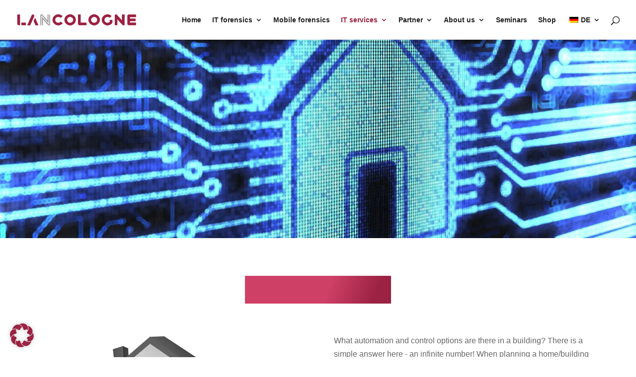

--- FILE ---
content_type: text/html; charset=UTF-8
request_url: https://lancologne.de/en/smart-home/
body_size: 17977
content:
<!DOCTYPE html><html lang="en-GB" prefix="og: https://ogp.me/ns#"><head><script data-no-optimize="1">var litespeed_docref=sessionStorage.getItem("litespeed_docref");litespeed_docref&&(Object.defineProperty(document,"referrer",{get:function(){return litespeed_docref}}),sessionStorage.removeItem("litespeed_docref"));</script> <meta charset="UTF-8" /><meta http-equiv="X-UA-Compatible" content="IE=edge"><link rel="pingback" href="https://lancologne.de/xmlrpc.php" /> <script type="litespeed/javascript">document.documentElement.className='js'</script> <script type="litespeed/javascript" data-src="https://cookie.cybersec-check.de/public/app.js?apiKey=721aaa0667dad38bcc79b2d8f7250b66493b0ac0968cf9b8&amp;domain=5c726b8" referrerpolicy="origin"></script> <title>Smart Home - LANCologne: Your IT specialist in the greater Cologne area</title><meta name="description" content="What automation and control options are there in a building? There is a simple answer here - an infinite number! When planning a"/><meta name="robots" content="follow, index, max-snippet:-1, max-video-preview:-1, max-image-preview:large"/><link rel="canonical" href="https://lancologne.de/en/smart-home/" /><meta property="og:locale" content="en_GB" /><meta property="og:type" content="article" /><meta property="og:title" content="Smart Home - LANCologne: Your IT specialist in the greater Cologne area" /><meta property="og:description" content="What automation and control options are there in a building? There is a simple answer here - an infinite number! When planning a" /><meta property="og:url" content="https://lancologne.de/en/smart-home/" /><meta property="og:site_name" content="LanCologne UG, IT specialist in the greater Cologne area" /><meta property="og:updated_time" content="2024-12-12T08:08:05+01:00" /><meta property="article:published_time" content="2024-12-12T08:05:28+01:00" /><meta property="article:modified_time" content="2024-12-12T08:08:05+01:00" /><meta name="twitter:card" content="summary_large_image" /><meta name="twitter:title" content="Smart Home - LANCologne: Your IT specialist in the greater Cologne area" /><meta name="twitter:description" content="What automation and control options are there in a building? There is a simple answer here - an infinite number! When planning a" /> <script type="application/ld+json" class="rank-math-schema-pro">{
    "@context": "https:\/\/schema.org",
    "@graph": [
        {
            "@type": "Place",
            "@id": "https:\/\/lancologne.de\/en\/#place",
            "address": {
                "@type": "PostalAddress",
                "streetAddress": "Hohenstaufenring 62",
                "addressLocality": "K\u00f6ln",
                "addressRegion": "NRW",
                "postalCode": "50674",
                "addressCountry": "Germany"
            }
        },
        {
            "@type": "Organization",
            "@id": "https:\/\/lancologne.de\/en\/#organization",
            "name": "LanCologne UG (limited liability)",
            "url": "https:\/\/lancologne.de",
            "email": "info@lancologne.de",
            "address": {
                "@type": "PostalAddress",
                "streetAddress": "Hohenstaufenring 62",
                "addressLocality": "K\u00f6ln",
                "addressRegion": "NRW",
                "postalCode": "50674",
                "addressCountry": "Germany"
            },
            "logo": {
                "@type": "ImageObject",
                "@id": "https:\/\/lancologne.de\/en\/#logo",
                "url": "https:\/\/lancologne.de\/wp-content\/uploads\/2023\/02\/lc-favicon-114.png",
                "contentUrl": "https:\/\/lancologne.de\/wp-content\/uploads\/2023\/02\/lc-favicon-114.png",
                "caption": "LanCologne UG, IT-Spezialist im Gro\u00dfraum K\u00f6ln",
                "inLanguage": "en-GB",
                "width": "114",
                "height": "114"
            },
            "contactPoint": [
                {
                    "@type": "ContactPoint",
                    "telephone": "+49 221 64306610",
                    "contactType": "customer support"
                }
            ],
            "description": "IT forensics, data recovery, LAN, WLAN, VPN, network technology, network security, VoIP, authentication, etc.",
            "legalName": "LanCologne UG (haftungsbeschr\u00e4nkt)",
            "location": {
                "@id": "https:\/\/lancologne.de\/en\/#place"
            }
        },
        {
            "@type": "WebSite",
            "@id": "https:\/\/lancologne.de\/en\/#website",
            "url": "https:\/\/lancologne.de\/en",
            "name": "LanCologne UG, IT specialist in the greater Cologne area",
            "publisher": {
                "@id": "https:\/\/lancologne.de\/en\/#organization"
            },
            "inLanguage": "en-GB"
        },
        {
            "@type": "ImageObject",
            "@id": "https:\/\/lancologne.de\/wp-content\/uploads\/2018\/02\/lc-logo2018glow-1.png",
            "url": "https:\/\/lancologne.de\/wp-content\/uploads\/2018\/02\/lc-logo2018glow-1.png",
            "width": "1028",
            "height": "136",
            "inLanguage": "en-GB"
        },
        {
            "@type": "BreadcrumbList",
            "@id": "https:\/\/lancologne.de\/en\/smart-home\/#breadcrumb",
            "itemListElement": [
                {
                    "@type": "ListItem",
                    "position": "1",
                    "item": {
                        "@id": "https:\/\/lancologne.de",
                        "name": "Home page"
                    }
                },
                {
                    "@type": "ListItem",
                    "position": "2",
                    "item": {
                        "@id": "https:\/\/lancologne.de\/en\/smart-home\/",
                        "name": "Smart Home"
                    }
                }
            ]
        },
        {
            "@type": "WebPage",
            "@id": "https:\/\/lancologne.de\/en\/smart-home\/#webpage",
            "url": "https:\/\/lancologne.de\/en\/smart-home\/",
            "name": "Smart Home - LANCologne: Your IT specialist in the greater Cologne area",
            "datePublished": "2024-12-12T08:05:28+01:00",
            "dateModified": "2024-12-12T08:08:05+01:00",
            "isPartOf": {
                "@id": "https:\/\/lancologne.de\/en\/#website"
            },
            "primaryImageOfPage": {
                "@id": "https:\/\/lancologne.de\/wp-content\/uploads\/2018\/02\/lc-logo2018glow-1.png"
            },
            "inLanguage": "en-GB",
            "breadcrumb": {
                "@id": "https:\/\/lancologne.de\/en\/smart-home\/#breadcrumb"
            }
        },
        {
            "@type": "Person",
            "@id": "https:\/\/lancologne.de\/en\/smart-home\/#author",
            "name": "admin",
            "image": {
                "@type": "ImageObject",
                "@id": "https:\/\/lancologne.de\/wp-content\/litespeed\/avatar\/22ab77a0243a3f5d6b1edb53d8122b14.jpg?ver=1769589575",
                "url": "https:\/\/lancologne.de\/wp-content\/litespeed\/avatar\/22ab77a0243a3f5d6b1edb53d8122b14.jpg?ver=1769589575",
                "caption": "admin",
                "inLanguage": "en-GB"
            },
            "sameAs": [
                "https:\/\/lancologne.de"
            ],
            "worksFor": {
                "@id": "https:\/\/lancologne.de\/en\/#organization"
            }
        },
        {
            "@type": "Article",
            "headline": "Smart Home - LANCologne: Ihr IT-Spezialist im Gro\u00dfraum K\u00f6ln",
            "keywords": "Smart Home",
            "datePublished": "2024-12-12T08:05:28+01:00",
            "dateModified": "2024-12-12T08:08:05+01:00",
            "author": {
                "@id": "https:\/\/lancologne.de\/en\/smart-home\/#author",
                "name": "admin"
            },
            "publisher": {
                "@id": "https:\/\/lancologne.de\/en\/#organization"
            },
            "description": "What automation and control options are there in a building? There is a simple answer here - an infinite number! When planning a",
            "name": "Smart Home - LANCologne: Your IT specialist in the greater Cologne area",
            "@id": "https:\/\/lancologne.de\/en\/smart-home\/#richSnippet",
            "isPartOf": {
                "@id": "https:\/\/lancologne.de\/en\/smart-home\/#webpage"
            },
            "image": {
                "@id": "https:\/\/lancologne.de\/wp-content\/uploads\/2018\/02\/lc-logo2018glow-1.png"
            },
            "inLanguage": "en-GB",
            "mainEntityOfPage": {
                "@id": "https:\/\/lancologne.de\/en\/smart-home\/#webpage"
            }
        }
    ]
}</script> <link rel="alternate" type="application/rss+xml" title="LANCologne: Ihr IT-Spezialist im Großraum Köln &raquo; Feed" href="https://lancologne.de/en/feed/" /><link rel="alternate" type="application/rss+xml" title="LANCologne: Ihr IT-Spezialist im Großraum Köln &raquo; Comments Feed" href="https://lancologne.de/en/comments/feed/" /><link rel="alternate" title="oEmbed (JSON)" type="application/json+oembed" href="https://lancologne.de/en/wp-json/oembed/1.0/embed?url=https%3A%2F%2Flancologne.de%2Fen%2Fsmart-home%2F" /><link rel="alternate" title="oEmbed (XML)" type="text/xml+oembed" href="https://lancologne.de/en/wp-json/oembed/1.0/embed?url=https%3A%2F%2Flancologne.de%2Fen%2Fsmart-home%2F&#038;format=xml" /><meta content="Divi v.4.27.4" name="generator"/><link data-optimized="2" rel="stylesheet" href="https://lancologne.de/wp-content/litespeed/css/30c8d315495472259f653dee9a025dba.css?ver=ae5aa" /><link rel="preload" as="image" href="https://lancologne.de/wp-content/uploads/2024/12/logo-lancologne-2.png.webp"><link rel="preload" as="image" href="https://lancologne.de/wp-content/uploads/2018/02/head-smarthome.jpg.webp"><link rel="preload" as="image" href="https://lancologne.de/wp-content/uploads/2018/02/contentbild-smarthome1.jpg.webp"> <script type="litespeed/javascript" data-src="https://lancologne.de/wp-includes/js/jquery/jquery.min.js?ver=3.7.1" id="jquery-core-js"></script> <script data-no-optimize="1" data-no-minify="1" data-cfasync="false" type="text/javascript" src="https://lancologne.de/wp-content/cache/borlabs-cookie/1/borlabs-cookie-config-en.json.js?ver=3.3.23-35" id="borlabs-cookie-config-js"></script> <link rel="https://api.w.org/" href="https://lancologne.de/en/wp-json/" /><link rel="alternate" title="JSON" type="application/json" href="https://lancologne.de/en/wp-json/wp/v2/pages/389166" /><link rel="EditURI" type="application/rsd+xml" title="RSD" href="https://lancologne.de/xmlrpc.php?rsd" /><meta name="generator" content="WordPress 6.9" /><link rel='shortlink' href='https://lancologne.de/en/?p=389166' /><link rel="alternate" hreflang="de-DE" href="https://lancologne.de/smart-home/"/><link rel="alternate" hreflang="en-GB" href="https://lancologne.de/en/smart-home/"/><link rel="alternate" hreflang="fr-FR" href="https://lancologne.de/fr/smart-home/"/><link rel="alternate" hreflang="es-ES" href="https://lancologne.de/es/hogar-inteligente/"/><link rel="alternate" hreflang="it-IT" href="https://lancologne.de/it/casa-intelligente/"/><link rel="alternate" hreflang="hr" href="https://lancologne.de/hr/pametna-kuca/"/><link rel="alternate" hreflang="pt-PT" href="https://lancologne.de/pt/casa-inteligente/"/><link rel="alternate" hreflang="cs-CZ" href="https://lancologne.de/cs/smart-home/"/><link rel="alternate" hreflang="nl-NL" href="https://lancologne.de/nl/smart-home/"/><link rel="alternate" hreflang="pl-PL" href="https://lancologne.de/pl/smart-home/"/><link rel="alternate" hreflang="sv-SE" href="https://lancologne.de/sv/smart-home/"/><link rel="alternate" hreflang="fi" href="https://lancologne.de/fi/smart-home/"/><link rel="alternate" hreflang="da-DK" href="https://lancologne.de/da/smart-home/"/><link rel="alternate" hreflang="sl-SI" href="https://lancologne.de/sl/smart-home/"/><link rel="alternate" hreflang="de" href="https://lancologne.de/smart-home/"/><link rel="alternate" hreflang="en" href="https://lancologne.de/en/smart-home/"/><link rel="alternate" hreflang="fr" href="https://lancologne.de/fr/smart-home/"/><link rel="alternate" hreflang="es" href="https://lancologne.de/es/hogar-inteligente/"/><link rel="alternate" hreflang="it" href="https://lancologne.de/it/casa-intelligente/"/><link rel="alternate" hreflang="pt" href="https://lancologne.de/pt/casa-inteligente/"/><link rel="alternate" hreflang="cs" href="https://lancologne.de/cs/smart-home/"/><link rel="alternate" hreflang="nl" href="https://lancologne.de/nl/smart-home/"/><link rel="alternate" hreflang="pl" href="https://lancologne.de/pl/smart-home/"/><link rel="alternate" hreflang="sv" href="https://lancologne.de/sv/smart-home/"/><link rel="alternate" hreflang="da" href="https://lancologne.de/da/smart-home/"/><link rel="alternate" hreflang="sl" href="https://lancologne.de/sl/smart-home/"/><meta name="viewport" content="width=device-width, user-scalable=yes, initial-scale=1.0, minimum-scale=0.1, maximum-scale=10.0"><script data-no-optimize="1" data-no-minify="1" data-cfasync="false" data-borlabs-cookie-script-blocker-ignore>if ('0' === '1' && ('0' === '1' || '1' === '1')) {
    window['gtag_enable_tcf_support'] = true;
}
window.dataLayer = window.dataLayer || [];
if (typeof gtag !== 'function') {
    function gtag() {
        dataLayer.push(arguments);
    }
}
gtag('set', 'developer_id.dYjRjMm', true);
if ('0' === '1' || '1' === '1') {
    if (window.BorlabsCookieGoogleConsentModeDefaultSet !== true) {
        let getCookieValue = function (name) {
            return document.cookie.match('(^|;)\\s*' + name + '\\s*=\\s*([^;]+)')?.pop() || '';
        };
        let cookieValue = getCookieValue('borlabs-cookie-gcs');
        let consentsFromCookie = {};
        if (cookieValue !== '') {
            consentsFromCookie = JSON.parse(decodeURIComponent(cookieValue));
        }
        let defaultValues = {
            'ad_storage': 'denied',
            'ad_user_data': 'denied',
            'ad_personalization': 'denied',
            'analytics_storage': 'denied',
            'functionality_storage': 'denied',
            'personalization_storage': 'denied',
            'security_storage': 'denied',
            'wait_for_update': 500,
        };
        gtag('consent', 'default', { ...defaultValues, ...consentsFromCookie });
    }
    window.BorlabsCookieGoogleConsentModeDefaultSet = true;
    let borlabsCookieConsentChangeHandler = function () {
        window.dataLayer = window.dataLayer || [];
        if (typeof gtag !== 'function') { function gtag(){dataLayer.push(arguments);} }

        let getCookieValue = function (name) {
            return document.cookie.match('(^|;)\\s*' + name + '\\s*=\\s*([^;]+)')?.pop() || '';
        };
        let cookieValue = getCookieValue('borlabs-cookie-gcs');
        let consentsFromCookie = {};
        if (cookieValue !== '') {
            consentsFromCookie = JSON.parse(decodeURIComponent(cookieValue));
        }

        consentsFromCookie.analytics_storage = BorlabsCookie.Consents.hasConsent('google-analytics-four') ? 'granted' : 'denied';

        BorlabsCookie.CookieLibrary.setCookie(
            'borlabs-cookie-gcs',
            JSON.stringify(consentsFromCookie),
            BorlabsCookie.Settings.automaticCookieDomainAndPath.value ? '' : BorlabsCookie.Settings.cookieDomain.value,
            BorlabsCookie.Settings.cookiePath.value,
            BorlabsCookie.Cookie.getPluginCookie().expires,
            BorlabsCookie.Settings.cookieSecure.value,
            BorlabsCookie.Settings.cookieSameSite.value
        );
    }
    document.addEventListener('borlabs-cookie-consent-saved', borlabsCookieConsentChangeHandler);
    document.addEventListener('borlabs-cookie-handle-unblock', borlabsCookieConsentChangeHandler);
}
if ('0' === '1') {
    document.addEventListener('borlabs-cookie-after-init', function () {
		window.BorlabsCookie.Unblock.unblockScriptBlockerId('google-analytics-four');
	});
}</script><script data-no-optimize="1" data-no-minify="1" data-cfasync="false" data-borlabs-cookie-script-blocker-ignore>(function () {
        if ('0' === '1' && '1' === '1') {
            window['gtag_enable_tcf_support'] = true;
        }
        window.dataLayer = window.dataLayer || [];
        if (typeof window.gtag !== 'function') {
            window.gtag = function () {
                window.dataLayer.push(arguments);
            };
        }
        gtag('set', 'developer_id.dYjRjMm', true);
        if ('1' === '1') {
            let getCookieValue = function (name) {
                return document.cookie.match('(^|;)\\s*' + name + '\\s*=\\s*([^;]+)')?.pop() || '';
            };
            const gtmRegionsData = '{{ google-tag-manager-cm-regional-defaults }}';
            let gtmRegions = [];
            if (gtmRegionsData !== '\{\{ google-tag-manager-cm-regional-defaults \}\}') {
                gtmRegions = JSON.parse(gtmRegionsData);
            }
            let defaultRegion = null;
            for (let gtmRegionIndex in gtmRegions) {
                let gtmRegion = gtmRegions[gtmRegionIndex];
                if (gtmRegion['google-tag-manager-cm-region'] === '') {
                    defaultRegion = gtmRegion;
                } else {
                    gtag('consent', 'default', {
                        'ad_storage': gtmRegion['google-tag-manager-cm-default-ad-storage'],
                        'ad_user_data': gtmRegion['google-tag-manager-cm-default-ad-user-data'],
                        'ad_personalization': gtmRegion['google-tag-manager-cm-default-ad-personalization'],
                        'analytics_storage': gtmRegion['google-tag-manager-cm-default-analytics-storage'],
                        'functionality_storage': gtmRegion['google-tag-manager-cm-default-functionality-storage'],
                        'personalization_storage': gtmRegion['google-tag-manager-cm-default-personalization-storage'],
                        'security_storage': gtmRegion['google-tag-manager-cm-default-security-storage'],
                        'region': gtmRegion['google-tag-manager-cm-region'].toUpperCase().split(','),
						'wait_for_update': 500,
                    });
                }
            }
            let cookieValue = getCookieValue('borlabs-cookie-gcs');
            let consentsFromCookie = {};
            if (cookieValue !== '') {
                consentsFromCookie = JSON.parse(decodeURIComponent(cookieValue));
            }
            let defaultValues = {
                'ad_storage': defaultRegion === null ? 'denied' : defaultRegion['google-tag-manager-cm-default-ad-storage'],
                'ad_user_data': defaultRegion === null ? 'denied' : defaultRegion['google-tag-manager-cm-default-ad-user-data'],
                'ad_personalization': defaultRegion === null ? 'denied' : defaultRegion['google-tag-manager-cm-default-ad-personalization'],
                'analytics_storage': defaultRegion === null ? 'denied' : defaultRegion['google-tag-manager-cm-default-analytics-storage'],
                'functionality_storage': defaultRegion === null ? 'denied' : defaultRegion['google-tag-manager-cm-default-functionality-storage'],
                'personalization_storage': defaultRegion === null ? 'denied' : defaultRegion['google-tag-manager-cm-default-personalization-storage'],
                'security_storage': defaultRegion === null ? 'denied' : defaultRegion['google-tag-manager-cm-default-security-storage'],
                'wait_for_update': 500,
            };
            gtag('consent', 'default', {...defaultValues, ...consentsFromCookie});
            gtag('set', 'ads_data_redaction', true);
        }

        if ('0' === '1') {
            let url = new URL(window.location.href);

            if ((url.searchParams.has('gtm_debug') && url.searchParams.get('gtm_debug') !== '') || document.cookie.indexOf('__TAG_ASSISTANT=') !== -1 || document.documentElement.hasAttribute('data-tag-assistant-present')) {
                /* GTM block start */
                (function(w,d,s,l,i){w[l]=w[l]||[];w[l].push({'gtm.start':
                        new Date().getTime(),event:'gtm.js'});var f=d.getElementsByTagName(s)[0],
                    j=d.createElement(s),dl=l!='dataLayer'?'&l='+l:'';j.async=true;j.src=
                    'https://www.googletagmanager.com/gtm.js?id='+i+dl;f.parentNode.insertBefore(j,f);
                })(window,document,'script','dataLayer','GTM-PJLXS5P7');
                /* GTM block end */
            } else {
                /* GTM block start */
                (function(w,d,s,l,i){w[l]=w[l]||[];w[l].push({'gtm.start':
                        new Date().getTime(),event:'gtm.js'});var f=d.getElementsByTagName(s)[0],
                    j=d.createElement(s),dl=l!='dataLayer'?'&l='+l:'';j.async=true;j.src=
                    'https://lancologne.de/wp-content/uploads/borlabs-cookie/' + i + '.js?ver=not-set-yet';f.parentNode.insertBefore(j,f);
                })(window,document,'script','dataLayer','GTM-PJLXS5P7');
                /* GTM block end */
            }
        }


        let borlabsCookieConsentChangeHandler = function () {
            window.dataLayer = window.dataLayer || [];
            if (typeof window.gtag !== 'function') {
                window.gtag = function() {
                    window.dataLayer.push(arguments);
                };
            }

            let consents = BorlabsCookie.Cookie.getPluginCookie().consents;

            if ('1' === '1') {
                let gtmConsents = {};
                let customConsents = {};

				let services = BorlabsCookie.Services._services;

				for (let service in services) {
					if (service !== 'borlabs-cookie') {
						customConsents['borlabs_cookie_' + service.replaceAll('-', '_')] = BorlabsCookie.Consents.hasConsent(service) ? 'granted' : 'denied';
					}
				}

                if ('0' === '1') {
                    gtmConsents = {
                        'analytics_storage': BorlabsCookie.Consents.hasConsentForServiceGroup('statistics') === true ? 'granted' : 'denied',
                        'functionality_storage': BorlabsCookie.Consents.hasConsentForServiceGroup('statistics') === true ? 'granted' : 'denied',
                        'personalization_storage': BorlabsCookie.Consents.hasConsentForServiceGroup('marketing') === true ? 'granted' : 'denied',
                        'security_storage': BorlabsCookie.Consents.hasConsentForServiceGroup('statistics') === true ? 'granted' : 'denied',
                    };
                } else {
                    gtmConsents = {
                        'ad_storage': BorlabsCookie.Consents.hasConsentForServiceGroup('marketing') === true ? 'granted' : 'denied',
                        'ad_user_data': BorlabsCookie.Consents.hasConsentForServiceGroup('marketing') === true ? 'granted' : 'denied',
                        'ad_personalization': BorlabsCookie.Consents.hasConsentForServiceGroup('marketing') === true ? 'granted' : 'denied',
                        'analytics_storage': BorlabsCookie.Consents.hasConsentForServiceGroup('statistics') === true ? 'granted' : 'denied',
                        'functionality_storage': BorlabsCookie.Consents.hasConsentForServiceGroup('statistics') === true ? 'granted' : 'denied',
                        'personalization_storage': BorlabsCookie.Consents.hasConsentForServiceGroup('marketing') === true ? 'granted' : 'denied',
                        'security_storage': BorlabsCookie.Consents.hasConsentForServiceGroup('statistics') === true ? 'granted' : 'denied',
                    };
                }
                BorlabsCookie.CookieLibrary.setCookie(
                    'borlabs-cookie-gcs',
                    JSON.stringify(gtmConsents),
                    BorlabsCookie.Settings.automaticCookieDomainAndPath.value ? '' : BorlabsCookie.Settings.cookieDomain.value,
                    BorlabsCookie.Settings.cookiePath.value,
                    BorlabsCookie.Cookie.getPluginCookie().expires,
                    BorlabsCookie.Settings.cookieSecure.value,
                    BorlabsCookie.Settings.cookieSameSite.value
                );
                gtag('consent', 'update', {...gtmConsents, ...customConsents});
            }


            for (let serviceGroup in consents) {
                for (let service of consents[serviceGroup]) {
                    if (!window.BorlabsCookieGtmPackageSentEvents.includes(service) && service !== 'borlabs-cookie') {
                        window.dataLayer.push({
                            event: 'borlabs-cookie-opt-in-' + service,
                        });
                        window.BorlabsCookieGtmPackageSentEvents.push(service);
                    }
                }
            }
            let afterConsentsEvent = document.createEvent('Event');
            afterConsentsEvent.initEvent('borlabs-cookie-google-tag-manager-after-consents', true, true);
            document.dispatchEvent(afterConsentsEvent);
        };
        window.BorlabsCookieGtmPackageSentEvents = [];
        document.addEventListener('borlabs-cookie-consent-saved', borlabsCookieConsentChangeHandler);
        document.addEventListener('borlabs-cookie-handle-unblock', borlabsCookieConsentChangeHandler);
    })();</script><link rel="icon" href="https://lancologne.de/wp-content/uploads/2023/02/cropped-lc-favicon-144-150x150.png" sizes="32x32" /><link rel="icon" href="https://lancologne.de/wp-content/uploads/2023/02/cropped-lc-favicon-144-300x300.png" sizes="192x192" /><link rel="apple-touch-icon" href="https://lancologne.de/wp-content/uploads/2023/02/cropped-lc-favicon-144-300x300.png" /><meta name="msapplication-TileImage" content="https://lancologne.de/wp-content/uploads/2023/02/cropped-lc-favicon-144-300x300.png" /></head><body class="wp-singular page-template-default page page-id-389166 wp-theme-Divi et-tb-has-template et-tb-has-footer translatepress-en_GB et_pb_button_helper_class et_fullwidth_nav et_fullwidth_secondary_nav et_fixed_nav et_show_nav et_primary_nav_dropdown_animation_fade et_secondary_nav_dropdown_animation_fade et_header_style_left et_cover_background et_pb_gutter osx et_pb_gutters3 et_pb_pagebuilder_layout et_smooth_scroll et_no_sidebar et_divi_theme et-db"><div id="page-container"><div id="et-boc" class="et-boc"><header id="main-header" data-height-onload="66"><div class="container clearfix et_menu_container"><div class="logo_container">
<span class="logo_helper"></span>
<a href="https://lancologne.de/en/">
<img src="https://lancologne.de/wp-content/uploads/2024/12/logo-lancologne-2.png.webp" width="400" height="40" alt="LANCologne: Your IT specialist in the greater Cologne area" id="logo" data-height-percentage="30" fetchpriority="high" decoding="sync"/>
</a></div><div id="et-top-navigation" data-height="66" data-fixed-height="66"><nav id="top-menu-nav"><ul id="top-menu" class="nav"><li class="menu-item menu-item-type-custom menu-item-object-custom menu-item-389247"><a href="/en/">Home</a></li><li class="menu-item menu-item-type-post_type menu-item-object-page menu-item-has-children menu-item-389224"><a href="https://lancologne.de/en/tuev-certified-it-forensic-scientist-in-cologne/">IT forensics</a><ul class="sub-menu"><li class="menu-item menu-item-type-post_type menu-item-object-page menu-item-389641"><a href="https://lancologne.de/en/forensic-services-for-authorities/">Our IT forensics services for public authorities</a></li></ul></li><li class="menu-item menu-item-type-post_type menu-item-object-page menu-item-389226"><a href="https://lancologne.de/en/mobile-forensics/">Mobile forensics</a></li><li class="menu-item menu-item-type-post_type menu-item-object-page current-menu-ancestor current-menu-parent current_page_parent current_page_ancestor menu-item-has-children menu-item-389225"><a href="https://lancologne.de/en/it-services/">IT services</a><ul class="sub-menu"><li class="menu-item menu-item-type-post_type menu-item-object-page menu-item-389223"><a href="https://lancologne.de/en/data-recovery-specialist-in-cologne/">Data recovery</a></li><li class="menu-item menu-item-type-post_type menu-item-object-page menu-item-389229"><a href="https://lancologne.de/en/authentication/">Authentication</a></li><li class="menu-item menu-item-type-post_type menu-item-object-page menu-item-389240"><a href="https://lancologne.de/en/backup/">Backup</a></li><li class="menu-item menu-item-type-post_type menu-item-object-page menu-item-389238"><a href="https://lancologne.de/en/ip-services-and-vpn/">IP services &amp; VPN</a></li><li class="menu-item menu-item-type-post_type menu-item-object-page menu-item-389230"><a href="https://lancologne.de/en/monitoring/">Monitoring</a></li><li class="menu-item menu-item-type-post_type menu-item-object-page current-menu-item page_item page-item-389166 current_page_item menu-item-389232"><a href="https://lancologne.de/en/smart-home/" aria-current="page">Smart Home</a></li><li class="menu-item menu-item-type-post_type menu-item-object-page menu-item-389233"><a href="https://lancologne.de/en/virtualisation/">Virtualisation</a></li><li class="menu-item menu-item-type-post_type menu-item-object-page menu-item-389235"><a href="https://lancologne.de/en/web-development/">Web development</a></li><li class="menu-item menu-item-type-post_type menu-item-object-page menu-item-389439"><a href="https://lancologne.de/en/wifi/">WLAN</a></li></ul></li><li class="mega-menu menu-item menu-item-type-post_type menu-item-object-page menu-item-has-children menu-item-389401"><a href="https://lancologne.de/en/partner/">Partner</a><ul class="sub-menu"><li class="menu-item menu-item-type-post_type menu-item-object-page menu-item-389402"><a href="https://lancologne.de/en/adf/">ADF</a></li><li class="menu-item menu-item-type-post_type menu-item-object-page menu-item-389403"><a href="https://lancologne.de/en/aruba-networks/">aruba</a></li><li class="menu-item menu-item-type-post_type menu-item-object-page menu-item-389406"><a href="https://lancologne.de/en/belkasoft/">Belkasoft</a></li><li class="menu-item menu-item-type-post_type menu-item-object-page menu-item-389407"><a href="https://lancologne.de/en/ccl-solutions-group/">CCL SOLUTIONS GROUP</a></li><li class="menu-item menu-item-type-post_type menu-item-object-page menu-item-389408"><a href="https://lancologne.de/en/compelson/">Compelson</a></li><li class="menu-item menu-item-type-post_type menu-item-object-page menu-item-389409"><a href="https://lancologne.de/en/datapilot/">DATAPILOT</a></li><li class="menu-item menu-item-type-post_type menu-item-object-page menu-item-389411"><a href="https://lancologne.de/en/detego/">DETEGO Global</a></li><li class="menu-item menu-item-type-post_type menu-item-object-page menu-item-389412"><a href="https://lancologne.de/en/digital-recovery/">DIGITAL RECOVERY</a></li><li class="menu-item menu-item-type-post_type menu-item-object-page menu-item-389413"><a href="https://lancologne.de/en/elcomsoft/">Elcomsoft</a></li><li class="menu-item menu-item-type-post_type menu-item-object-page menu-item-389414"><a href="https://lancologne.de/en/eyedea/">Eyedea</a></li><li class="menu-item menu-item-type-post_type menu-item-object-page menu-item-389415"><a href="https://lancologne.de/en/faw/">FAW</a></li><li class="menu-item menu-item-type-post_type menu-item-object-page menu-item-389488"><a href="https://lancologne.de/en/genua/">genua</a></li><li class="menu-item menu-item-type-post_type menu-item-object-page menu-item-389416"><a href="https://lancologne.de/en/greenbone/">Greenbone</a></li><li class="menu-item menu-item-type-post_type menu-item-object-page menu-item-389418"><a href="https://lancologne.de/en/intel/">intel</a></li><li class="menu-item menu-item-type-post_type menu-item-object-page menu-item-389420"><a href="https://lancologne.de/en/lancom/">Lancom</a></li><li class="menu-item menu-item-type-post_type menu-item-object-page menu-item-389421"><a href="https://lancologne.de/en/md5/">MD5</a></li><li class="menu-item menu-item-type-post_type menu-item-object-page menu-item-389423"><a href="https://lancologne.de/en/mtrix/">MTRIX</a></li><li class="menu-item menu-item-type-post_type menu-item-object-page menu-item-389424"><a href="https://lancologne.de/en/paraben/">paraben corporation</a></li><li class="menu-item menu-item-type-post_type menu-item-object-page menu-item-389425"><a href="https://lancologne.de/en/pfsense/">pfSense</a></li><li class="menu-item menu-item-type-post_type menu-item-object-page menu-item-389426"><a href="https://lancologne.de/en/qnap/">QNAP</a></li><li class="menu-item menu-item-type-post_type menu-item-object-page menu-item-389427"><a href="https://lancologne.de/en/ruckus/">Ruckus</a></li><li class="menu-item menu-item-type-post_type menu-item-object-page menu-item-389428"><a href="https://lancologne.de/en/siklu/">Siklu</a></li><li class="menu-item menu-item-type-post_type menu-item-object-page menu-item-389429"><a href="https://lancologne.de/en/sipgate/">sipgate</a></li><li class="menu-item menu-item-type-post_type menu-item-object-page menu-item-389431"><a href="https://lancologne.de/en/sumuri/">SUMURI</a></li><li class="menu-item menu-item-type-post_type menu-item-object-page menu-item-389432"><a href="https://lancologne.de/en/systools/">SysTools</a></li><li class="menu-item menu-item-type-post_type menu-item-object-page menu-item-389433"><a href="https://lancologne.de/en/ubiquiti/">UBIQUITI</a></li><li class="menu-item menu-item-type-post_type menu-item-object-page menu-item-389434"><a href="https://lancologne.de/en/veeam/">veeam</a></li><li class="menu-item menu-item-type-post_type menu-item-object-page menu-item-389435"><a href="https://lancologne.de/en/vmware/">VMware</a></li><li class="menu-item menu-item-type-post_type menu-item-object-page menu-item-389436"><a href="https://lancologne.de/en/zimperium/">Zimperium</a></li><li class="menu-item menu-item-type-post_type menu-item-object-page menu-item-389437"><a href="https://lancologne.de/en/zyxel/">Zyxel</a></li></ul></li><li class="menu-item menu-item-type-post_type menu-item-object-page menu-item-has-children menu-item-389227"><a href="https://lancologne.de/en/about-us/">About us</a><ul class="sub-menu"><li class="menu-item menu-item-type-post_type menu-item-object-page menu-item-389442"><a href="https://lancologne.de/en/contact/">Contact us</a></li><li class="menu-item menu-item-type-custom menu-item-object-custom menu-item-389250"><a href="/en/blog/">Blog</a></li></ul></li><li class="menu-item menu-item-type-custom menu-item-object-custom menu-item-389438"><a href="https://seminare.lancologne.de">Seminars</a></li><li class="menu-item menu-item-type-custom menu-item-object-custom menu-item-389249"><a href="https://shop.lancologne.de">Shop</a></li><li class="trp-language-switcher-container menu-item menu-item-type-post_type menu-item-object-language_switcher menu-item-has-children menu-item-389242"><a href="https://lancologne.de/smart-home/"><span data-no-translation><img data-lazyloaded="1" src="[data-uri]" class="trp-flag-image" data-src="https://lancologne.de/wp-content/plugins/translatepress-multilingual/assets/images/flags/de_DE.png" width="18" height="12" alt="de_DE" title="German"><span class="trp-ls-language-name">DE</span></span></a><ul class="sub-menu"><li class="trp-language-switcher-container menu-item menu-item-type-post_type menu-item-object-language_switcher current-language-menu-item menu-item-389495"><a href="https://lancologne.de/en/smart-home/"><span data-no-translation><img data-lazyloaded="1" src="[data-uri]" class="trp-flag-image" data-src="https://lancologne.de/wp-content/plugins/translatepress-multilingual/assets/images/flags/en_GB.png" width="18" height="12" alt="en_GB" title="English"><span class="trp-ls-language-name">EN</span></span></a></li><li class="trp-language-switcher-container menu-item menu-item-type-post_type menu-item-object-language_switcher menu-item-389500"><a href="https://lancologne.de/fr/smart-home/"><span data-no-translation><img data-lazyloaded="1" src="[data-uri]" class="trp-flag-image" data-src="https://lancologne.de/wp-content/plugins/translatepress-multilingual/assets/images/flags/fr_FR.png" width="18" height="12" alt="fr_FR" title="French"><span class="trp-ls-language-name">FR</span></span></a></li><li class="trp-language-switcher-container menu-item menu-item-type-post_type menu-item-object-language_switcher menu-item-389498"><a href="https://lancologne.de/es/hogar-inteligente/"><span data-no-translation><img data-lazyloaded="1" src="[data-uri]" class="trp-flag-image" data-src="https://lancologne.de/wp-content/plugins/translatepress-multilingual/assets/images/flags/es_ES.png" width="18" height="12" alt="es_ES" title="Spanish"><span class="trp-ls-language-name">ES</span></span></a></li><li class="trp-language-switcher-container menu-item menu-item-type-post_type menu-item-object-language_switcher menu-item-389644"><a href="https://lancologne.de/pt/casa-inteligente/"><span data-no-translation><img data-lazyloaded="1" src="[data-uri]" class="trp-flag-image" data-src="https://lancologne.de/wp-content/plugins/translatepress-multilingual/assets/images/flags/pt_PT.png" width="18" height="12" alt="pt_PT" title="Portuguese"><span class="trp-ls-language-name">PT</span></span></a></li><li class="trp-language-switcher-container menu-item menu-item-type-post_type menu-item-object-language_switcher menu-item-389502"><a href="https://lancologne.de/it/casa-intelligente/"><span data-no-translation><img data-lazyloaded="1" src="[data-uri]" class="trp-flag-image" data-src="https://lancologne.de/wp-content/plugins/translatepress-multilingual/assets/images/flags/it_IT.png" width="18" height="12" alt="it_IT" title="Italian"><span class="trp-ls-language-name">IT</span></span></a></li><li class="trp-language-switcher-container menu-item menu-item-type-post_type menu-item-object-language_switcher menu-item-389660"><a href="https://lancologne.de/pl/smart-home/"><span data-no-translation><img data-lazyloaded="1" src="[data-uri]" class="trp-flag-image" data-src="https://lancologne.de/wp-content/plugins/translatepress-multilingual/assets/images/flags/pl_PL.png" width="18" height="12" alt="pl_PL" title="Polish"><span class="trp-ls-language-name">PL</span></span></a></li><li class="trp-language-switcher-container menu-item menu-item-type-post_type menu-item-object-language_switcher menu-item-389661"><a href="https://lancologne.de/nl/smart-home/"><span data-no-translation><img data-lazyloaded="1" src="[data-uri]" class="trp-flag-image" data-src="https://lancologne.de/wp-content/plugins/translatepress-multilingual/assets/images/flags/nl_NL.png" width="18" height="12" alt="nl_NL" title="Dutch"><span class="trp-ls-language-name">NL</span></span></a></li><li class="trp-language-switcher-container menu-item menu-item-type-post_type menu-item-object-language_switcher menu-item-389486"><a href="https://lancologne.de/hr/pametna-kuca/"><span data-no-translation><img data-lazyloaded="1" src="[data-uri]" class="trp-flag-image" data-src="https://lancologne.de/wp-content/plugins/translatepress-multilingual/assets/images/flags/hr.png" width="18" height="12" alt="hr" title="Croatian"><span class="trp-ls-language-name">HR</span></span></a></li><li class="trp-language-switcher-container menu-item menu-item-type-post_type menu-item-object-language_switcher menu-item-389662"><a href="https://lancologne.de/cs/smart-home/"><span data-no-translation><img data-lazyloaded="1" src="[data-uri]" class="trp-flag-image" data-src="https://lancologne.de/wp-content/plugins/translatepress-multilingual/assets/images/flags/cs_CZ.png" width="18" height="12" alt="cs_CZ" title="Czech"><span class="trp-ls-language-name">CS</span></span></a></li><li class="trp-language-switcher-container menu-item menu-item-type-post_type menu-item-object-language_switcher menu-item-389655"><a href="https://lancologne.de/sl/smart-home/"><span data-no-translation><img data-lazyloaded="1" src="[data-uri]" class="trp-flag-image" data-src="https://lancologne.de/wp-content/plugins/translatepress-multilingual/assets/images/flags/sl_SI.png" width="18" height="12" alt="sl_SI" title="Slovenian"><span class="trp-ls-language-name">SL</span></span></a></li><li class="trp-language-switcher-container menu-item menu-item-type-post_type menu-item-object-language_switcher menu-item-389656"><a href="https://lancologne.de/da/smart-home/"><span data-no-translation><img data-lazyloaded="1" src="[data-uri]" class="trp-flag-image" data-src="https://lancologne.de/wp-content/plugins/translatepress-multilingual/assets/images/flags/da_DK.png" width="18" height="12" alt="da_DK" title="Danish"><span class="trp-ls-language-name">DA</span></span></a></li><li class="trp-language-switcher-container menu-item menu-item-type-post_type menu-item-object-language_switcher menu-item-389657"><a href="https://lancologne.de/fi/smart-home/"><span data-no-translation><img data-lazyloaded="1" src="[data-uri]" class="trp-flag-image" data-src="https://lancologne.de/wp-content/plugins/translatepress-multilingual/assets/images/flags/fi.png" width="18" height="12" alt="fi" title="Finnish"><span class="trp-ls-language-name">FI</span></span></a></li><li class="trp-language-switcher-container menu-item menu-item-type-post_type menu-item-object-language_switcher menu-item-389658"><a href="https://lancologne.de/sv/smart-home/"><span data-no-translation><img data-lazyloaded="1" src="[data-uri]" class="trp-flag-image" data-src="https://lancologne.de/wp-content/plugins/translatepress-multilingual/assets/images/flags/sv_SE.png" width="18" height="12" alt="sv_SE" title="Swedish"><span class="trp-ls-language-name">SV</span></span></a></li></ul></li></ul></nav><div id="et_top_search">
<span id="et_search_icon"></span></div><div id="et_mobile_nav_menu"><div class="mobile_nav closed">
<span class="select_page" data-no-translation="" data-trp-gettext="">Select Page</span>
<span class="mobile_menu_bar mobile_menu_bar_toggle"></span></div></div></div></div><div class="et_search_outer"><div class="container et_search_form_container"><form role="search" method="get" class="et-search-form" action="https://lancologne.de/en" data-trp-original-action="https://lancologne.de/en/">
<input type="search" class="et-search-field" placeholder="Search …" value="" name="s" title="Search for:" data-no-translation-placeholder="" data-no-translation-title="" />				<input type="hidden" name="trp-form-language" value="en"/></form>
<span class="et_close_search_field"></span></div></div></header><div id="et-main-area"><div id="main-content"><article id="post-389166" class="post-389166 page type-page status-publish hentry"><div class="entry-content"><div class="et-l et-l--post"><div class="et_builder_inner_content et_pb_gutters3"><div class="et_pb_section et_pb_section_0 et_pb_fullwidth_section et_section_regular" ><div class="et_pb_module et_pb_fullwidth_image et_pb_fullwidth_image_0">
<img fetchpriority="high" decoding="sync" width="1600" height="500" src="https://lancologne.de/wp-content/uploads/2018/02/head-smarthome.jpg.webp" alt="head-smarthome" title="head-smarthome" srcset="https://lancologne.de/wp-content/uploads/2018/02/head-smarthome.jpg.webp 1600w, https://lancologne.de/wp-content/uploads/2018/02/head-smarthome-1280x400.jpg.webp 1280w, https://lancologne.de/wp-content/uploads/2018/02/head-smarthome-980x306.jpg.webp 980w, https://lancologne.de/wp-content/uploads/2018/02/head-smarthome-480x150.jpg.webp 480w" sizes="(min-width: 0px) and (max-width: 480px) 480px, (min-width: 481px) and (max-width: 980px) 980px, (min-width: 981px) and (max-width: 1280px) 1280px, (min-width: 1281px) 1600px, 100vw" class="wp-image-475"/></div></div><div class="et_pb_section et_pb_section_1 et_section_regular" ><div class="et_pb_row et_pb_row_0"><div class="et_pb_column et_pb_column_4_4 et_pb_column_0  et_pb_css_mix_blend_mode_passthrough et-last-child"><div class="et_pb_module et_pb_text et_pb_text_0  et_pb_text_align_left et_pb_bg_layout_light"><div class="et_pb_text_inner"><h1><span class="gradient-text">Smart Home</span></h1></div></div></div></div><div class="et_pb_row et_pb_row_1"><div class="et_pb_column et_pb_column_1_2 et_pb_column_1  et_pb_css_mix_blend_mode_passthrough"><div class="et_pb_module et_pb_image et_pb_image_0 et_pb_sticky_module">
<span class="et_pb_image_wrap"><img decoding="sync" width="800" height="463" src="https://lancologne.de/wp-content/uploads/2018/02/contentbild-smarthome1.jpg.webp" alt="contentimage-smarthome1" title="contentimage-smarthome1" srcset="https://lancologne.de/wp-content/uploads/2018/02/contentbild-smarthome1.jpg.webp 800w, https://lancologne.de/wp-content/uploads/2018/02/contentbild-smarthome1-480x278.jpg.webp 480w" sizes="(min-width: 0px) and (max-width: 480px) 480px, (min-width: 481px) 800px, 100vw" class="wp-image-491" fetchpriority="high"/></span></div></div><div class="et_pb_column et_pb_column_1_2 et_pb_column_2  et_pb_css_mix_blend_mode_passthrough et-last-child"><div class="et_pb_module et_pb_text et_pb_text_1  et_pb_text_align_left et_pb_bg_layout_light"><div class="et_pb_text_inner">What automation and control options are there in a building? There is a simple answer here - an infinite number! When planning a home/building control system, many customers have various requirements and wishes in mind. Which of these should be realised later is often the crucial question and LanCologne would like to present just a few examples here.</div></div><div class="et_pb_module et_pb_text et_pb_text_2  et_pb_text_align_left et_pb_bg_layout_light"><div class="et_pb_text_inner"><h2><span class="gradient-text">Examples and possibilities of home automation</span></h2></div></div><div class="et_pb_module et_pb_blurb et_pb_blurb_0  et_pb_text_align_left  et_pb_blurb_position_left et_pb_bg_layout_light"><div class="et_pb_blurb_content"><div class="et_pb_main_blurb_image"><span class="et_pb_image_wrap"><span class="et-waypoint et_pb_animation_top et_pb_animation_top_tablet et_pb_animation_top_phone et-pb-icon"></span></span></div><div class="et_pb_blurb_container"><h3 class="et_pb_module_header"><span>Control of roller shutters and blinds via actuators/sensors: switching, phase-wise protection from sunlight, group control of several blinds, time-controlled switching</span></h3></div></div></div><div class="et_pb_module et_pb_blurb et_pb_blurb_1  et_pb_text_align_left  et_pb_blurb_position_left et_pb_bg_layout_light"><div class="et_pb_blurb_content"><div class="et_pb_main_blurb_image"><span class="et_pb_image_wrap"><span class="et-waypoint et_pb_animation_top et_pb_animation_top_tablet et_pb_animation_top_phone et-pb-icon"></span></span></div><div class="et_pb_blurb_container"><h3 class="et_pb_module_header"><span>Light control: Switching, motion detector, dimming, time-controlled switching</span></h3></div></div></div><div class="et_pb_module et_pb_blurb et_pb_blurb_2  et_pb_text_align_left  et_pb_blurb_position_left et_pb_bg_layout_light"><div class="et_pb_blurb_content"><div class="et_pb_main_blurb_image"><span class="et_pb_image_wrap"><span class="et-waypoint et_pb_animation_top et_pb_animation_top_tablet et_pb_animation_top_phone et-pb-icon"></span></span></div><div class="et_pb_blurb_container"><h3 class="et_pb_module_header"><span>Heating control: Switching, temperature control, time-controlled heating</span></h3></div></div></div><div class="et_pb_module et_pb_blurb et_pb_blurb_3  et_pb_text_align_left  et_pb_blurb_position_left et_pb_bg_layout_light"><div class="et_pb_blurb_content"><div class="et_pb_main_blurb_image"><span class="et_pb_image_wrap"><span class="et-waypoint et_pb_animation_top et_pb_animation_top_tablet et_pb_animation_top_phone et-pb-icon"></span></span></div><div class="et_pb_blurb_container"><h3 class="et_pb_module_header"><span>Switching sockets and time-controlled switching</span></h3></div></div></div><div class="et_pb_module et_pb_blurb et_pb_blurb_4  et_pb_text_align_left  et_pb_blurb_position_left et_pb_bg_layout_light"><div class="et_pb_blurb_content"><div class="et_pb_main_blurb_image"><span class="et_pb_image_wrap"><span class="et-waypoint et_pb_animation_top et_pb_animation_top_tablet et_pb_animation_top_phone et-pb-icon"></span></span></div><div class="et_pb_blurb_container"><h3 class="et_pb_module_header"><span>Garage door control via actuators/sensors</span></h3></div></div></div><div class="et_pb_module et_pb_text et_pb_text_3  et_pb_text_align_left et_pb_bg_layout_light"><div class="et_pb_text_inner">However, automation would be nothing without a reliable and secure central station that enables access to functions and settings.</div></div></div></div></div><div class="et_pb_section et_pb_section_2 et_section_regular" ><div class="et_pb_row et_pb_row_2"><div class="et_pb_column et_pb_column_1_2 et_pb_column_3  et_pb_css_mix_blend_mode_passthrough"><div class="et_pb_module et_pb_image et_pb_image_1 et_pb_sticky_module">
<span class="et_pb_image_wrap"><img data-lazyloaded="1" src="[data-uri]" decoding="async" width="800" height="463" data-src="https://lancologne.de/wp-content/uploads/2018/02/contentbild-smarthome2.jpg.webp" alt="contentimage-smarthome2" title="contentimage-smarthome2" data-srcset="https://lancologne.de/wp-content/uploads/2018/02/contentbild-smarthome2.jpg.webp 800w, https://lancologne.de/wp-content/uploads/2018/02/contentbild-smarthome2-480x278.jpg.webp 480w" data-sizes="(min-width: 0px) and (max-width: 480px) 480px, (min-width: 481px) 800px, 100vw" class="wp-image-492" /></span></div></div><div class="et_pb_column et_pb_column_1_2 et_pb_column_4  et_pb_css_mix_blend_mode_passthrough et-last-child"><div class="et_pb_module et_pb_text et_pb_text_4  et_pb_text_align_left et_pb_bg_layout_light"><div class="et_pb_text_inner"><h2><span class="gradient-text">Requirements and functions of the central station</span></h2></div></div><div class="et_pb_module et_pb_blurb et_pb_blurb_5  et_pb_text_align_left  et_pb_blurb_position_left et_pb_bg_layout_light"><div class="et_pb_blurb_content"><div class="et_pb_main_blurb_image"><span class="et_pb_image_wrap"><span class="et-waypoint et_pb_animation_top et_pb_animation_top_tablet et_pb_animation_top_phone et-pb-icon"></span></span></div><div class="et_pb_blurb_container"><h3 class="et_pb_module_header"><span>Call-up and status change via SMS and mobile phone or e-mail as well as remote control on the move via Internet, PC, mobile app</span></h3></div></div></div><div class="et_pb_module et_pb_blurb et_pb_blurb_6  et_pb_text_align_left  et_pb_blurb_position_left et_pb_bg_layout_light"><div class="et_pb_blurb_content"><div class="et_pb_main_blurb_image"><span class="et_pb_image_wrap"><span class="et-waypoint et_pb_animation_top et_pb_animation_top_tablet et_pb_animation_top_phone et-pb-icon"></span></span></div><div class="et_pb_blurb_container"><h3 class="et_pb_module_header"><span>Calling up the current energy consumption</span></h3></div></div></div><div class="et_pb_module et_pb_blurb et_pb_blurb_7  et_pb_text_align_left  et_pb_blurb_position_left et_pb_bg_layout_light"><div class="et_pb_blurb_content"><div class="et_pb_main_blurb_image"><span class="et_pb_image_wrap"><span class="et-waypoint et_pb_animation_top et_pb_animation_top_tablet et_pb_animation_top_phone et-pb-icon"></span></span></div><div class="et_pb_blurb_container"><h3 class="et_pb_module_header"><span>Screensaver with your own pictures</span></h3></div></div></div><div class="et_pb_module et_pb_blurb et_pb_blurb_8  et_pb_text_align_left  et_pb_blurb_position_left et_pb_bg_layout_light"><div class="et_pb_blurb_content"><div class="et_pb_main_blurb_image"><span class="et_pb_image_wrap"><span class="et-waypoint et_pb_animation_top et_pb_animation_top_tablet et_pb_animation_top_phone et-pb-icon"></span></span></div><div class="et_pb_blurb_container"><h3 class="et_pb_module_header"><span>RSS feed reader, weather display, etc.</span></h3></div></div></div><div class="et_pb_module et_pb_blurb et_pb_blurb_9  et_pb_text_align_left  et_pb_blurb_position_left et_pb_bg_layout_light"><div class="et_pb_blurb_content"><div class="et_pb_main_blurb_image"><span class="et_pb_image_wrap"><span class="et-waypoint et_pb_animation_top et_pb_animation_top_tablet et_pb_animation_top_phone et-pb-icon"></span></span></div><div class="et_pb_blurb_container"><h3 class="et_pb_module_header"><span>Notepad function</span></h3></div></div></div><div class="et_pb_module et_pb_blurb et_pb_blurb_10  et_pb_text_align_left  et_pb_blurb_position_left et_pb_bg_layout_light"><div class="et_pb_blurb_content"><div class="et_pb_main_blurb_image"><span class="et_pb_image_wrap"><span class="et-waypoint et_pb_animation_top et_pb_animation_top_tablet et_pb_animation_top_phone et-pb-icon"></span></span></div><div class="et_pb_blurb_container"><h3 class="et_pb_module_header"><span>Integration of an alarm system</span></h3></div></div></div><div class="et_pb_module et_pb_blurb et_pb_blurb_11  et_pb_text_align_left  et_pb_blurb_position_left et_pb_bg_layout_light"><div class="et_pb_blurb_content"><div class="et_pb_main_blurb_image"><span class="et_pb_image_wrap"><span class="et-waypoint et_pb_animation_top et_pb_animation_top_tablet et_pb_animation_top_phone et-pb-icon"></span></span></div><div class="et_pb_blurb_container"><h3 class="et_pb_module_header"><span>Camera function (for monitoring your own home)</span></h3></div></div></div><div class="et_pb_module et_pb_blurb et_pb_blurb_12  et_pb_text_align_left  et_pb_blurb_position_left et_pb_bg_layout_light"><div class="et_pb_blurb_content"><div class="et_pb_main_blurb_image"><span class="et_pb_image_wrap"><span class="et-waypoint et_pb_animation_top et_pb_animation_top_tablet et_pb_animation_top_phone et-pb-icon"></span></span></div><div class="et_pb_blurb_container"><h3 class="et_pb_module_header"><span>uPnP function (DLNA)</span></h3></div></div></div><div class="et_pb_module et_pb_blurb et_pb_blurb_13  et_pb_text_align_left  et_pb_blurb_position_left et_pb_bg_layout_light"><div class="et_pb_blurb_content"><div class="et_pb_main_blurb_image"><span class="et_pb_image_wrap"><span class="et-waypoint et_pb_animation_top et_pb_animation_top_tablet et_pb_animation_top_phone et-pb-icon"></span></span></div><div class="et_pb_blurb_container"><h3 class="et_pb_module_header"><span>Use as a baby monitor in the nursery</span></h3></div></div></div><div class="et_pb_module et_pb_blurb et_pb_blurb_14  et_pb_text_align_left  et_pb_blurb_position_left et_pb_bg_layout_light"><div class="et_pb_blurb_content"><div class="et_pb_main_blurb_image"><span class="et_pb_image_wrap"><span class="et-waypoint et_pb_animation_top et_pb_animation_top_tablet et_pb_animation_top_phone et-pb-icon"></span></span></div><div class="et_pb_blurb_container"><h3 class="et_pb_module_header"><span>Control of the music system which intelligently changes rooms with you</span></h3></div></div></div><div class="et_pb_module et_pb_text et_pb_text_5  et_pb_text_align_left et_pb_bg_layout_light"><div class="et_pb_text_inner">These examples can be used to create almost endless possibilities for comfortable living/working. Dimming the lights via motion detectors in the hallway to find the toilet at night is almost nothing. Are the shutters set to go up at 08:15 at the weekend? Controlling the heating system via mobile apps has also long since outgrown its infancy and many buildings can often be retrofitted more cost-effectively than expected. LanCologne would like to accompany and support you with its expertise in this area..... don't hesitate to contact LanCologne for expert advice.</div></div></div></div></div></div></div></div></article></div><footer class="et-l et-l--footer"><div class="et_builder_inner_content et_pb_gutters3"><div class="et_pb_section et_pb_section_0_tb_footer dle-ft-122 et_pb_equal_columns et_section_specialty" ><div class="et_pb_row et_pb_gutters1"><div class="et_pb_column et_pb_column_1_3 et_pb_column_0_tb_footer    et_pb_css_mix_blend_mode_passthrough"><div class="et_pb_module et_pb_code et_pb_code_0_tb_footer"><div class="et_pb_code_inner"></div></div><div class="et_pb_module et_pb_image et_pb_image_0_tb_footer">
<a href="https://lancologne.de/en"><span class="et_pb_image_wrap"><img data-lazyloaded="1" src="[data-uri]" decoding="async" width="1000" height="100" data-src="https://lancologne.de/wp-content/uploads/2024/10/logo-lancologne-1.png.webp" alt="logo-lancologne-1" title="logo-lancologne-1" data-srcset="https://lancologne.de/wp-content/uploads/2024/10/logo-lancologne-1.png.webp 1000w, https://lancologne.de/wp-content/uploads/2024/10/logo-lancologne-1-980x98.png.webp 980w, https://lancologne.de/wp-content/uploads/2024/10/logo-lancologne-1-480x48.png.webp 480w" data-sizes="(min-width: 0px) and (max-width: 480px) 480px, (min-width: 481px) and (max-width: 980px) 980px, (min-width: 981px) 1000px, 100vw" class="wp-image-2264" /></span></a></div><div class="et_pb_module et_pb_text et_pb_text_0_tb_footer  et_pb_text_align_left et_pb_bg_layout_dark"><div class="et_pb_text_inner">We are IT specialists in the greater Cologne area in the network and IT technology sector.</div></div><ul class="et_pb_module et_pb_social_media_follow et_pb_social_media_follow_0_tb_footer clearfix  et_pb_text_align_left et_pb_bg_layout_light"><li
class='et_pb_social_media_follow_network_0_tb_footer et_pb_social_icon et_pb_social_network_link  et-social-linkedin'><a
href='https://www.linkedin.com/in/risto-popovski-809567111'
class='icon et_pb_with_border'
title='Follow on LinkedIn'
target="_blank" data-no-translation-title=""><span
class='et_pb_social_media_follow_network_name'
aria-hidden='true' data-no-translation="" data-trp-gettext=""
>Follow</span></a></li></ul></div><div class="et_pb_column et_pb_column_2_3 et_pb_column_1_tb_footer   et_pb_specialty_column  et_pb_css_mix_blend_mode_passthrough et-last-child"><div class="et_pb_row_inner et_pb_row_inner_0_tb_footer et_pb_gutters2"><div class="et_pb_column et_pb_column_1_6 et_pb_column_inner et_pb_column_inner_0_tb_footer"><div class="et_pb_module et_pb_text et_pb_text_1_tb_footer  et_pb_text_align_left et_pb_bg_layout_dark"><div class="et_pb_text_inner"><h3>The company</h3></div></div><div class="et_pb_module et_pb_text et_pb_text_2_tb_footer  et_pb_text_align_left et_pb_bg_layout_dark"><div class="et_pb_text_inner"><a href="/en/tuev-certified-it-forensic-scientist-in-cologne/">IT forensics</a><br />
<a href="/en/mobile-forensics/">Mobile forensics</a><br />
<a href="/en/data-recovery-specialist-in-cologne/">Data recovery</a><br />
<a href="/en/it-services/">IT services</a><br />
<a href="https://seminare.lancologne.de/">Seminars</a></p><div id="gtx-trans" style="position: absolute; left: -10px; top: 135.2px;"><div class="gtx-trans-icon"></div></div></div></div></div><div class="et_pb_column et_pb_column_1_6 et_pb_column_inner et_pb_column_inner_1_tb_footer"><div class="et_pb_module et_pb_text et_pb_text_3_tb_footer  et_pb_text_align_left et_pb_bg_layout_dark"><div class="et_pb_text_inner"><a href="/en/sources/">References</a><br />
<a href="/en/data-protection/">Data protection</a><br />
<a href="/wp-content/uploads/2019/03/lancologne-agb.pdf" target="_blank" rel="noopener">GTC</a><br />
<a href="/en/imprint/">Imprint</a></div></div></div><div class="et_pb_column et_pb_column_1_6 et_pb_column_inner et_pb_column_inner_2_tb_footer"><div class="et_pb_module et_pb_text et_pb_text_4_tb_footer  et_pb_text_align_left et_pb_bg_layout_dark"><div class="et_pb_text_inner"><h3>Address</h3></div></div><div class="et_pb_module et_pb_blurb et_pb_blurb_0_tb_footer  et_pb_text_align_left  et_pb_blurb_position_left et_pb_bg_layout_dark"><div class="et_pb_blurb_content"><div class="et_pb_main_blurb_image"><span class="et_pb_image_wrap"><span class="et-waypoint et_pb_animation_top et_pb_animation_top_tablet et_pb_animation_top_phone et-pb-icon"></span></span></div><div class="et_pb_blurb_container"><div class="et_pb_blurb_description"><p><span>LanCologne</span> UG</p></div></div></div></div><div class="et_pb_module et_pb_blurb et_pb_blurb_1_tb_footer  et_pb_text_align_left  et_pb_blurb_position_left et_pb_bg_layout_dark"><div class="et_pb_blurb_content"><div class="et_pb_main_blurb_image"><span class="et_pb_image_wrap"><span class="et-waypoint et_pb_animation_top et_pb_animation_top_tablet et_pb_animation_top_phone et-pb-icon"></span></span></div><div class="et_pb_blurb_container"><div class="et_pb_blurb_description"><p>Horbeller Str. 19<br />50858 Köln</p></div></div></div></div><div class="et_pb_module et_pb_blurb et_pb_blurb_2_tb_footer  et_pb_text_align_left  et_pb_blurb_position_left et_pb_bg_layout_dark"><div class="et_pb_blurb_content"><div class="et_pb_main_blurb_image"><span class="et_pb_image_wrap"><span class="et-waypoint et_pb_animation_top et_pb_animation_top_tablet et_pb_animation_top_phone et-pb-icon"></span></span></div><div class="et_pb_blurb_container"><div class="et_pb_blurb_description"><p><a href="tel:+4922164306610">+49 (0)221 64306610</a></p></div></div></div></div><div class="et_pb_module et_pb_blurb et_pb_blurb_3_tb_footer  et_pb_text_align_left  et_pb_blurb_position_left et_pb_bg_layout_dark"><div class="et_pb_blurb_content"><div class="et_pb_main_blurb_image"><span class="et_pb_image_wrap"><span class="et-waypoint et_pb_animation_top et_pb_animation_top_tablet et_pb_animation_top_phone et-pb-icon"></span></span></div><div class="et_pb_blurb_container"><div class="et_pb_blurb_description"><p><a href="fax:+4922164306611">+49 (0)221 64306611<a/></p></div></div></div></div><div class="et_pb_module et_pb_blurb et_pb_blurb_4_tb_footer  et_pb_text_align_left  et_pb_blurb_position_left et_pb_bg_layout_dark"><div class="et_pb_blurb_content"><div class="et_pb_main_blurb_image"><span class="et_pb_image_wrap"><span class="et-waypoint et_pb_animation_top et_pb_animation_top_tablet et_pb_animation_top_phone et-pb-icon"></span></span></div><div class="et_pb_blurb_container"><div class="et_pb_blurb_description"><p><a href="mailto:info@lancologne.de">info@lancologne.de</a></p></div></div></div></div></div><div class="et_pb_column et_pb_column_1_6 et_pb_column_inner et_pb_column_inner_3_tb_footer et-last-child"><div class="et_pb_module et_pb_text et_pb_text_5_tb_footer  et_pb_text_align_left et_pb_bg_layout_dark"><div class="et_pb_text_inner"><h3>Do you need help?</h3></div></div><div class="et_pb_button_module_wrapper et_pb_button_0_tb_footer_wrapper  et_pb_module">
<a class="et_pb_button et_pb_button_0_tb_footer et_pb_bg_layout_light" href="https://lancologne.de/LanCologne-Support.dmg">Support Mac OS X</a></div><div class="et_pb_button_module_wrapper et_pb_button_1_tb_footer_wrapper  et_pb_module">
<a class="et_pb_button et_pb_button_1_tb_footer et_pb_bg_layout_light" href="https://lancologne.de/LanCologne-Support.exe">Support Windows</a></div><div class="et_pb_module et_pb_image et_pb_image_1_tb_footer">
<a href="https://de.trustpilot.com/review/lancologne.de" target="_blank"><span class="et_pb_image_wrap"><img data-lazyloaded="1" src="[data-uri]" decoding="async" width="975" height="479" data-src="https://lancologne.de/wp-content/uploads/2024/12/Trustpilot.jpg.webp" alt="Trustpilot" title="Trustpilot" data-srcset="https://lancologne.de/wp-content/uploads/2024/12/Trustpilot.jpg.webp 975w, https://lancologne.de/wp-content/uploads/2024/12/Trustpilot-480x236.jpg.webp 480w" data-sizes="(min-width: 0px) and (max-width: 480px) 480px, (min-width: 481px) 975px, 100vw" class="wp-image-388637" /></span></a></div></div></div><div class="et_pb_with_border et_pb_row_inner et_pb_row_inner_1_tb_footer"><div class="et_pb_column et_pb_column_4_4 et_pb_column_inner et_pb_column_inner_4_tb_footer et-last-child"><div class="et_pb_module et_pb_text et_pb_text_6_tb_footer  et_pb_text_align_left et_pb_bg_layout_light"><div class="et_pb_text_inner">© LanCologne UG 2026 | Copyright All Rights Reserved</div></div></div></div></div></div></div></div></footer></div></div></div><template id="tp-language" data-tp-language="en_GB"></template><script type="speculationrules">{"prefetch":[{"source":"document","where":{"and":[{"href_matches":"/en/*"},{"not":{"href_matches":["/wp-*.php","/wp-admin/*","/wp-content/uploads/*","/wp-content/*","/wp-content/plugins/*","/wp-content/themes/Divi/*","/en/*\\?(.+)"]}},{"not":{"selector_matches":"a[rel~=\"nofollow\"]"}},{"not":{"selector_matches":".no-prefetch, .no-prefetch a"}}]},"eagerness":"conservative"}]}</script> <script type="module" src="https://lancologne.de/wp-content/plugins/borlabs-cookie/assets/javascript/borlabs-cookie.min.js?ver=3.3.23" id="borlabs-cookie-core-js-module" data-cfasync="false" data-no-minify="1" data-no-optimize="1"></script> <script type="application/javascript">(function() {
				var file     = ["https:\/\/lancologne.de\/wp-content\/et-cache\/389166\/et-divi-dynamic-tb-389208-389166-late.css"];
				var handle   = document.getElementById('divi-style-css');
				var location = handle.parentNode;

				if (0===document.querySelectorAll('link[href="' + file + '"]').length) {
					var link  = document.createElement('link');
					link.rel  = 'stylesheet';
					link.id   = 'et-dynamic-late-css';
					link.href = file;

					location.insertBefore(link, handle.nextSibling);
				}
			})();</script> <div data-nosnippet data-borlabs-cookie-consent-required='true' id='BorlabsCookieBox'></div><div id='BorlabsCookieWidget' class='brlbs-cmpnt-container'></div><script id="trp-dynamic-translator-js-extra" type="litespeed/javascript">var trp_data={"trp_custom_ajax_url":"https://lancologne.de/wp-content/plugins/translatepress-multilingual/includes/trp-ajax.php","trp_wp_ajax_url":"https://lancologne.de/wp-admin/admin-ajax.php","trp_language_to_query":"en_GB","trp_original_language":"de_DE","trp_current_language":"en_GB","trp_skip_selectors":["[data-no-translation]","[data-no-dynamic-translation]","[data-trp-translate-id-innertext]","script","style","head","trp-span","translate-press","[data-trp-translate-id]","[data-trpgettextoriginal]","[data-trp-post-slug]"],"trp_base_selectors":["data-trp-translate-id","data-trpgettextoriginal","data-trp-post-slug"],"trp_attributes_selectors":{"text":{"accessor":"outertext","attribute":!1},"block":{"accessor":"innertext","attribute":!1},"image_src":{"selector":"img[src]","accessor":"src","attribute":!0},"submit":{"selector":"input[type='submit'],input[type='button'], input[type='reset']","accessor":"value","attribute":!0},"placeholder":{"selector":"input[placeholder],textarea[placeholder]","accessor":"placeholder","attribute":!0},"title":{"selector":"[title]","accessor":"title","attribute":!0},"a_href":{"selector":"a[href]","accessor":"href","attribute":!0},"button":{"accessor":"outertext","attribute":!1},"option":{"accessor":"innertext","attribute":!1},"aria_label":{"selector":"[aria-label]","accessor":"aria-label","attribute":!0},"video_src":{"selector":"video[src]","accessor":"src","attribute":!0},"video_poster":{"selector":"video[poster]","accessor":"poster","attribute":!0},"video_source_src":{"selector":"video source[src]","accessor":"src","attribute":!0},"audio_src":{"selector":"audio[src]","accessor":"src","attribute":!0},"audio_source_src":{"selector":"audio source[src]","accessor":"src","attribute":!0},"picture_image_src":{"selector":"picture image[src]","accessor":"src","attribute":!0},"picture_source_srcset":{"selector":"picture source[srcset]","accessor":"srcset","attribute":!0},"image_alt":{"selector":"img[alt]","accessor":"alt","attribute":!0},"meta_desc":{"selector":"meta[name=\"description\"],meta[property=\"og:title\"],meta[property=\"og:description\"],meta[property=\"og:site_name\"],meta[property=\"og:image:alt\"],meta[name=\"twitter:title\"],meta[name=\"twitter:description\"],meta[name=\"twitter:image:alt\"],meta[name=\"DC.Title\"],meta[name=\"DC.Description\"],meta[property=\"article:section\"],meta[property=\"article:tag\"]","accessor":"content","attribute":!0},"page_title":{"selector":"title","accessor":"innertext","attribute":!1},"meta_desc_img":{"selector":"meta[property=\"og:image\"],meta[property=\"og:image:secure_url\"],meta[name=\"twitter:image\"]","accessor":"content","attribute":!0}},"trp_attributes_accessors":["outertext","innertext","src","value","placeholder","title","href","aria-label","poster","srcset","alt","content"],"gettranslationsnonceregular":"c88a2495dc","showdynamiccontentbeforetranslation":"","skip_strings_from_dynamic_translation":[],"skip_strings_from_dynamic_translation_for_substrings":{"href":["amazon-adsystem","googleads","g.doubleclick"]},"duplicate_detections_allowed":"100","trp_translate_numerals_opt":"no","trp_no_auto_translation_selectors":["[data-no-auto-translation]"]}</script> <script id="divi-custom-script-js-extra" type="litespeed/javascript">var DIVI={"item_count":"%d Item","items_count":"%d Items"};var et_builder_utils_params={"condition":{"diviTheme":!0,"extraTheme":!1},"scrollLocations":["app","top"],"builderScrollLocations":{"desktop":"app","tablet":"app","phone":"app"},"onloadScrollLocation":"app","builderType":"fe"};var et_frontend_scripts={"builderCssContainerPrefix":"#et-boc","builderCssLayoutPrefix":"#et-boc .et-l"};var et_pb_custom={"ajaxurl":"https://lancologne.de/wp-admin/admin-ajax.php","images_uri":"https://lancologne.de/wp-content/themes/Divi/images","builder_images_uri":"https://lancologne.de/wp-content/themes/Divi/includes/builder/images","et_frontend_nonce":"2651512c31","subscription_failed":"Please, check the fields below to make sure you entered the correct information.","et_ab_log_nonce":"a4c0b8c3c7","fill_message":"Please, fill in the following fields:","contact_error_message":"Please, fix the following errors:","invalid":"Invalid email","captcha":"Captcha","prev":"Prev","previous":"Previous","next":"Next","wrong_captcha":"You entered the wrong number in captcha.","wrong_checkbox":"Checkbox","ignore_waypoints":"no","is_divi_theme_used":"1","widget_search_selector":".widget_search","ab_tests":[],"is_ab_testing_active":"","page_id":"389166","unique_test_id":"","ab_bounce_rate":"5","is_cache_plugin_active":"no","is_shortcode_tracking":"","tinymce_uri":"https://lancologne.de/wp-content/themes/Divi/includes/builder/frontend-builder/assets/vendors","accent_color":"#e2234f","waypoints_options":[]};var et_pb_box_shadow_elements=[]</script> <script id="Divi-Blog-Extras-frontend-bundle-js-extra" type="litespeed/javascript">var DiviBlogExtrasFrontendData={"ajaxurl":"https://lancologne.de/wp-admin/admin-ajax.php","ajax_nonce":"0f03992f87","et_theme_accent_color":"#e2234f"}</script> <script id="wp-i18n-js-after" type="litespeed/javascript">wp.i18n.setLocaleData({'text direction\u0004ltr':['ltr']})</script> <script id="divi-contact-form-helper-js-extra" type="litespeed/javascript">var pwh_dcfh_params={"ajaxURL":"https://lancologne.de/wp-admin/admin-ajax.php","ajaxNonce":"1364f255fb","pluginURL":"https://lancologne.de/wp-content/plugins/divi-contact-form-helper","blogURL":"https://lancologne.de/en","wpLocale":"en","wpMaxUploadSize":"2097152","wpMaxUploadSizeFormatted":"2 MB","imageMimeTypes":["image/jpeg","image/gif","image/png","image/bmp","image/tiff","image/webp","image/avif","image/x-icon","image/heic","image/heif","image/heic-sequence","image/heif-sequence"],"isSuperAdmin":"","userIPAddress":"add96f49c6bb2aa76679bd805dae0093","isPopupsforDivi":"","i10n":{"form_unique_id_warning":"Important: Unique ID Required\u003Cbr\u003ETo ensure your form entries are saved correctly in the website database, each contact form must have a unique ID. This ID is essential for connecting the form to the database and identifying which entries belong to each form. Our plugin automatically assigns a unique ID in the \"Admin Label\" toggle in the Divi Contact Form settings. If you have more than one form on your site, each one must have a unique ID. This is managed automatically unless you duplicate a form using the Divi Builder's duplicate button. For more information on using unique IDs, please refer to our \u003Ca href=\"https://www.peeayecreative.com/docs/divi-contact-form-helper/saving-entries-to-database/\" target=\"_blank\"\u003Eplugin documentation\u003C/a\u003E.","file_upload_btn_text":"Choose Files","accepted_file_text":"Accepted file types:","max_filesize_text":"Max. file size:","chosen_file_text":"No Files Chosen","selected_files_text":"{chosen_files_count} file{_s_} selected","uploading_text":"{percentage} uploaded your files, please wait for the system to continue.","already_attached_text":"File {filename} has already attached. Please choose another file.","allow_filesize_text":"File {filename} not uploaded. Maximum file size {allowed_filesize}.","x_files_allow_text":"Only {allowed_files} files are allowed to upload.","remove_file_text":"Are you sure you want to remove {filename}?","delete_file_icon_hover_text":"Delete","security_reason_text":"File {filename} has failed to upload. Sorry, this file type is not permitted for security reasons.","fill_message_text":"Please fill in the following fields:","fix_message_text":"Please fix the following errors:","siganture_empty_text":"The signature pad is empty. Please sign it and then save.","siganture_before_save_text":"Are you sure you want to save the signature?","siganture_save_text":"The signature has been saved successfully!","siganture_delete_text":"The signature has been deleted successfully!","siganture_save_btn_text":"Save","siganture_clear_btn_text":"Clear"}}</script> <script id="et-builder-modules-script-sticky-js-extra" type="litespeed/javascript">var et_pb_sticky_elements={"et_pb_image_0":{"id":"et_pb_image_0","selector":".et_pb_image_0","position":"top","topOffset":"0px","bottomOffset":"0px","topLimit":"body","bottomLimit":"row","offsetSurrounding":"on","transition":"on","styles":{"module_alignment":{"desktop":"","tablet":"","phone":""}}},"et_pb_image_1":{"id":"et_pb_image_1","selector":".et_pb_image_1","position":"top","topOffset":"0px","bottomOffset":"0px","topLimit":"body","bottomLimit":"row","offsetSurrounding":"on","transition":"on","styles":{"module_alignment":{"desktop":"","tablet":"","phone":""}}}}</script> <span class="et_pb_scroll_top et-pb-icon"></span> <script data-no-optimize="1">window.lazyLoadOptions=Object.assign({},{threshold:300},window.lazyLoadOptions||{});!function(t,e){"object"==typeof exports&&"undefined"!=typeof module?module.exports=e():"function"==typeof define&&define.amd?define(e):(t="undefined"!=typeof globalThis?globalThis:t||self).LazyLoad=e()}(this,function(){"use strict";function e(){return(e=Object.assign||function(t){for(var e=1;e<arguments.length;e++){var n,a=arguments[e];for(n in a)Object.prototype.hasOwnProperty.call(a,n)&&(t[n]=a[n])}return t}).apply(this,arguments)}function o(t){return e({},at,t)}function l(t,e){return t.getAttribute(gt+e)}function c(t){return l(t,vt)}function s(t,e){return function(t,e,n){e=gt+e;null!==n?t.setAttribute(e,n):t.removeAttribute(e)}(t,vt,e)}function i(t){return s(t,null),0}function r(t){return null===c(t)}function u(t){return c(t)===_t}function d(t,e,n,a){t&&(void 0===a?void 0===n?t(e):t(e,n):t(e,n,a))}function f(t,e){et?t.classList.add(e):t.className+=(t.className?" ":"")+e}function _(t,e){et?t.classList.remove(e):t.className=t.className.replace(new RegExp("(^|\\s+)"+e+"(\\s+|$)")," ").replace(/^\s+/,"").replace(/\s+$/,"")}function g(t){return t.llTempImage}function v(t,e){!e||(e=e._observer)&&e.unobserve(t)}function b(t,e){t&&(t.loadingCount+=e)}function p(t,e){t&&(t.toLoadCount=e)}function n(t){for(var e,n=[],a=0;e=t.children[a];a+=1)"SOURCE"===e.tagName&&n.push(e);return n}function h(t,e){(t=t.parentNode)&&"PICTURE"===t.tagName&&n(t).forEach(e)}function a(t,e){n(t).forEach(e)}function m(t){return!!t[lt]}function E(t){return t[lt]}function I(t){return delete t[lt]}function y(e,t){var n;m(e)||(n={},t.forEach(function(t){n[t]=e.getAttribute(t)}),e[lt]=n)}function L(a,t){var o;m(a)&&(o=E(a),t.forEach(function(t){var e,n;e=a,(t=o[n=t])?e.setAttribute(n,t):e.removeAttribute(n)}))}function k(t,e,n){f(t,e.class_loading),s(t,st),n&&(b(n,1),d(e.callback_loading,t,n))}function A(t,e,n){n&&t.setAttribute(e,n)}function O(t,e){A(t,rt,l(t,e.data_sizes)),A(t,it,l(t,e.data_srcset)),A(t,ot,l(t,e.data_src))}function w(t,e,n){var a=l(t,e.data_bg_multi),o=l(t,e.data_bg_multi_hidpi);(a=nt&&o?o:a)&&(t.style.backgroundImage=a,n=n,f(t=t,(e=e).class_applied),s(t,dt),n&&(e.unobserve_completed&&v(t,e),d(e.callback_applied,t,n)))}function x(t,e){!e||0<e.loadingCount||0<e.toLoadCount||d(t.callback_finish,e)}function M(t,e,n){t.addEventListener(e,n),t.llEvLisnrs[e]=n}function N(t){return!!t.llEvLisnrs}function z(t){if(N(t)){var e,n,a=t.llEvLisnrs;for(e in a){var o=a[e];n=e,o=o,t.removeEventListener(n,o)}delete t.llEvLisnrs}}function C(t,e,n){var a;delete t.llTempImage,b(n,-1),(a=n)&&--a.toLoadCount,_(t,e.class_loading),e.unobserve_completed&&v(t,n)}function R(i,r,c){var l=g(i)||i;N(l)||function(t,e,n){N(t)||(t.llEvLisnrs={});var a="VIDEO"===t.tagName?"loadeddata":"load";M(t,a,e),M(t,"error",n)}(l,function(t){var e,n,a,o;n=r,a=c,o=u(e=i),C(e,n,a),f(e,n.class_loaded),s(e,ut),d(n.callback_loaded,e,a),o||x(n,a),z(l)},function(t){var e,n,a,o;n=r,a=c,o=u(e=i),C(e,n,a),f(e,n.class_error),s(e,ft),d(n.callback_error,e,a),o||x(n,a),z(l)})}function T(t,e,n){var a,o,i,r,c;t.llTempImage=document.createElement("IMG"),R(t,e,n),m(c=t)||(c[lt]={backgroundImage:c.style.backgroundImage}),i=n,r=l(a=t,(o=e).data_bg),c=l(a,o.data_bg_hidpi),(r=nt&&c?c:r)&&(a.style.backgroundImage='url("'.concat(r,'")'),g(a).setAttribute(ot,r),k(a,o,i)),w(t,e,n)}function G(t,e,n){var a;R(t,e,n),a=e,e=n,(t=Et[(n=t).tagName])&&(t(n,a),k(n,a,e))}function D(t,e,n){var a;a=t,(-1<It.indexOf(a.tagName)?G:T)(t,e,n)}function S(t,e,n){var a;t.setAttribute("loading","lazy"),R(t,e,n),a=e,(e=Et[(n=t).tagName])&&e(n,a),s(t,_t)}function V(t){t.removeAttribute(ot),t.removeAttribute(it),t.removeAttribute(rt)}function j(t){h(t,function(t){L(t,mt)}),L(t,mt)}function F(t){var e;(e=yt[t.tagName])?e(t):m(e=t)&&(t=E(e),e.style.backgroundImage=t.backgroundImage)}function P(t,e){var n;F(t),n=e,r(e=t)||u(e)||(_(e,n.class_entered),_(e,n.class_exited),_(e,n.class_applied),_(e,n.class_loading),_(e,n.class_loaded),_(e,n.class_error)),i(t),I(t)}function U(t,e,n,a){var o;n.cancel_on_exit&&(c(t)!==st||"IMG"===t.tagName&&(z(t),h(o=t,function(t){V(t)}),V(o),j(t),_(t,n.class_loading),b(a,-1),i(t),d(n.callback_cancel,t,e,a)))}function $(t,e,n,a){var o,i,r=(i=t,0<=bt.indexOf(c(i)));s(t,"entered"),f(t,n.class_entered),_(t,n.class_exited),o=t,i=a,n.unobserve_entered&&v(o,i),d(n.callback_enter,t,e,a),r||D(t,n,a)}function q(t){return t.use_native&&"loading"in HTMLImageElement.prototype}function H(t,o,i){t.forEach(function(t){return(a=t).isIntersecting||0<a.intersectionRatio?$(t.target,t,o,i):(e=t.target,n=t,a=o,t=i,void(r(e)||(f(e,a.class_exited),U(e,n,a,t),d(a.callback_exit,e,n,t))));var e,n,a})}function B(e,n){var t;tt&&!q(e)&&(n._observer=new IntersectionObserver(function(t){H(t,e,n)},{root:(t=e).container===document?null:t.container,rootMargin:t.thresholds||t.threshold+"px"}))}function J(t){return Array.prototype.slice.call(t)}function K(t){return t.container.querySelectorAll(t.elements_selector)}function Q(t){return c(t)===ft}function W(t,e){return e=t||K(e),J(e).filter(r)}function X(e,t){var n;(n=K(e),J(n).filter(Q)).forEach(function(t){_(t,e.class_error),i(t)}),t.update()}function t(t,e){var n,a,t=o(t);this._settings=t,this.loadingCount=0,B(t,this),n=t,a=this,Y&&window.addEventListener("online",function(){X(n,a)}),this.update(e)}var Y="undefined"!=typeof window,Z=Y&&!("onscroll"in window)||"undefined"!=typeof navigator&&/(gle|ing|ro)bot|crawl|spider/i.test(navigator.userAgent),tt=Y&&"IntersectionObserver"in window,et=Y&&"classList"in document.createElement("p"),nt=Y&&1<window.devicePixelRatio,at={elements_selector:".lazy",container:Z||Y?document:null,threshold:300,thresholds:null,data_src:"src",data_srcset:"srcset",data_sizes:"sizes",data_bg:"bg",data_bg_hidpi:"bg-hidpi",data_bg_multi:"bg-multi",data_bg_multi_hidpi:"bg-multi-hidpi",data_poster:"poster",class_applied:"applied",class_loading:"litespeed-loading",class_loaded:"litespeed-loaded",class_error:"error",class_entered:"entered",class_exited:"exited",unobserve_completed:!0,unobserve_entered:!1,cancel_on_exit:!0,callback_enter:null,callback_exit:null,callback_applied:null,callback_loading:null,callback_loaded:null,callback_error:null,callback_finish:null,callback_cancel:null,use_native:!1},ot="src",it="srcset",rt="sizes",ct="poster",lt="llOriginalAttrs",st="loading",ut="loaded",dt="applied",ft="error",_t="native",gt="data-",vt="ll-status",bt=[st,ut,dt,ft],pt=[ot],ht=[ot,ct],mt=[ot,it,rt],Et={IMG:function(t,e){h(t,function(t){y(t,mt),O(t,e)}),y(t,mt),O(t,e)},IFRAME:function(t,e){y(t,pt),A(t,ot,l(t,e.data_src))},VIDEO:function(t,e){a(t,function(t){y(t,pt),A(t,ot,l(t,e.data_src))}),y(t,ht),A(t,ct,l(t,e.data_poster)),A(t,ot,l(t,e.data_src)),t.load()}},It=["IMG","IFRAME","VIDEO"],yt={IMG:j,IFRAME:function(t){L(t,pt)},VIDEO:function(t){a(t,function(t){L(t,pt)}),L(t,ht),t.load()}},Lt=["IMG","IFRAME","VIDEO"];return t.prototype={update:function(t){var e,n,a,o=this._settings,i=W(t,o);{if(p(this,i.length),!Z&&tt)return q(o)?(e=o,n=this,i.forEach(function(t){-1!==Lt.indexOf(t.tagName)&&S(t,e,n)}),void p(n,0)):(t=this._observer,o=i,t.disconnect(),a=t,void o.forEach(function(t){a.observe(t)}));this.loadAll(i)}},destroy:function(){this._observer&&this._observer.disconnect(),K(this._settings).forEach(function(t){I(t)}),delete this._observer,delete this._settings,delete this.loadingCount,delete this.toLoadCount},loadAll:function(t){var e=this,n=this._settings;W(t,n).forEach(function(t){v(t,e),D(t,n,e)})},restoreAll:function(){var e=this._settings;K(e).forEach(function(t){P(t,e)})}},t.load=function(t,e){e=o(e);D(t,e)},t.resetStatus=function(t){i(t)},t}),function(t,e){"use strict";function n(){e.body.classList.add("litespeed_lazyloaded")}function a(){console.log("[LiteSpeed] Start Lazy Load"),o=new LazyLoad(Object.assign({},t.lazyLoadOptions||{},{elements_selector:"[data-lazyloaded]",callback_finish:n})),i=function(){o.update()},t.MutationObserver&&new MutationObserver(i).observe(e.documentElement,{childList:!0,subtree:!0,attributes:!0})}var o,i;t.addEventListener?t.addEventListener("load",a,!1):t.attachEvent("onload",a)}(window,document);</script><script data-no-optimize="1">window.litespeed_ui_events=window.litespeed_ui_events||["mouseover","click","keydown","wheel","touchmove","touchstart"];var urlCreator=window.URL||window.webkitURL;function litespeed_load_delayed_js_force(){console.log("[LiteSpeed] Start Load JS Delayed"),litespeed_ui_events.forEach(e=>{window.removeEventListener(e,litespeed_load_delayed_js_force,{passive:!0})}),document.querySelectorAll("iframe[data-litespeed-src]").forEach(e=>{e.setAttribute("src",e.getAttribute("data-litespeed-src"))}),"loading"==document.readyState?window.addEventListener("DOMContentLoaded",litespeed_load_delayed_js):litespeed_load_delayed_js()}litespeed_ui_events.forEach(e=>{window.addEventListener(e,litespeed_load_delayed_js_force,{passive:!0})});async function litespeed_load_delayed_js(){let t=[];for(var d in document.querySelectorAll('script[type="litespeed/javascript"]').forEach(e=>{t.push(e)}),t)await new Promise(e=>litespeed_load_one(t[d],e));document.dispatchEvent(new Event("DOMContentLiteSpeedLoaded")),window.dispatchEvent(new Event("DOMContentLiteSpeedLoaded"))}function litespeed_load_one(t,e){console.log("[LiteSpeed] Load ",t);var d=document.createElement("script");d.addEventListener("load",e),d.addEventListener("error",e),t.getAttributeNames().forEach(e=>{"type"!=e&&d.setAttribute("data-src"==e?"src":e,t.getAttribute(e))});let a=!(d.type="text/javascript");!d.src&&t.textContent&&(d.src=litespeed_inline2src(t.textContent),a=!0),t.after(d),t.remove(),a&&e()}function litespeed_inline2src(t){try{var d=urlCreator.createObjectURL(new Blob([t.replace(/^(?:<!--)?(.*?)(?:-->)?$/gm,"$1")],{type:"text/javascript"}))}catch(e){d="data:text/javascript;base64,"+btoa(t.replace(/^(?:<!--)?(.*?)(?:-->)?$/gm,"$1"))}return d}</script><script data-no-optimize="1">var litespeed_vary=document.cookie.replace(/(?:(?:^|.*;\s*)_lscache_vary\s*\=\s*([^;]*).*$)|^.*$/,"");litespeed_vary||fetch("/wp-content/plugins/litespeed-cache/guest.vary.php",{method:"POST",cache:"no-cache",redirect:"follow"}).then(e=>e.json()).then(e=>{console.log(e),e.hasOwnProperty("reload")&&"yes"==e.reload&&(sessionStorage.setItem("litespeed_docref",document.referrer),window.location.reload(!0))});</script><script data-optimized="1" type="litespeed/javascript" data-src="https://lancologne.de/wp-content/litespeed/js/4eed8b9e565695c161927c866b4af86e.js?ver=ae5aa"></script></body></html>
<!-- Page optimized by LiteSpeed Cache @2026-01-30 19:06:23 -->

<!-- Page cached by LiteSpeed Cache 7.7 on 2026-01-30 19:06:23 -->
<!-- Guest Mode -->
<!-- QUIC.cloud CCSS in queue -->
<!-- QUIC.cloud UCSS in queue -->